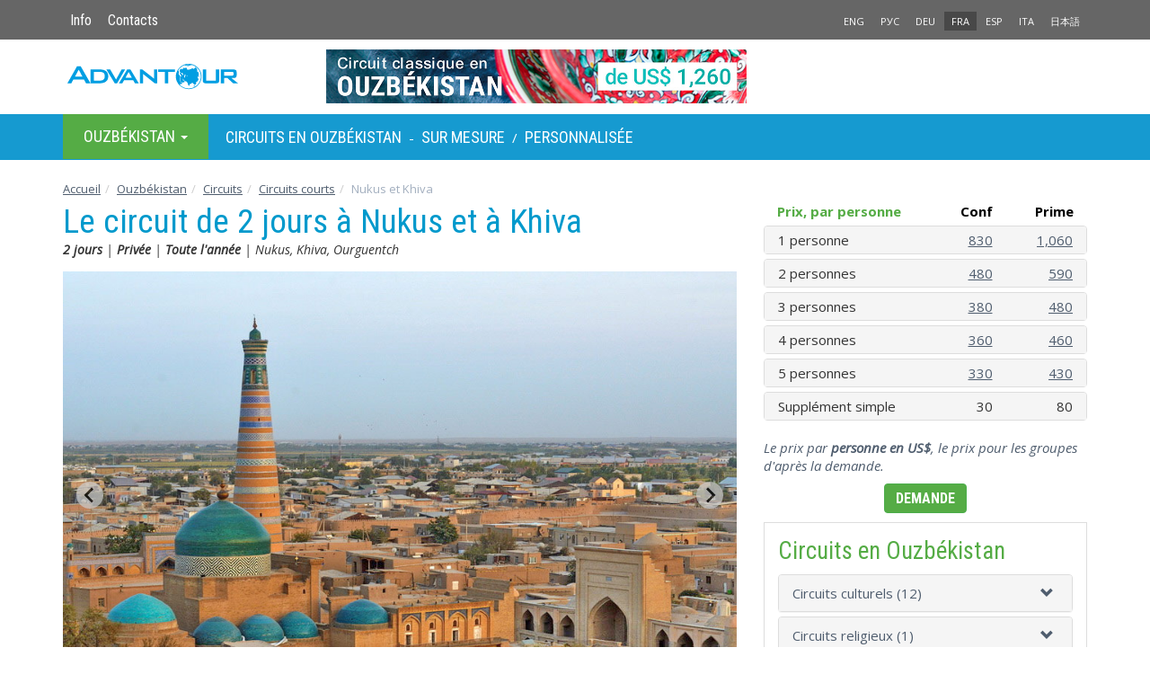

--- FILE ---
content_type: text/html; charset=utf-8
request_url: https://www.advantour.com/fr/ouzbekistan/circuits/nukus-circuit2.htm
body_size: 75320
content:
<!DOCTYPE html>
<html lang="fr">
  <head>
     
    <meta http-equiv="Content-Type" content="text/html; charset=utf-8">
    <title>Le circuit à Nukus et à Khiva: Le célèbre musée de l'Ouzbékistan - 2 jours</title>

    <meta name="description" content="C’est un circuit à 2 jours à Nukus et à Khiva. Vous visiterez le musée d’Art Savitsky à Nukus, la ville-musée intérieure Itchan-Kala à Khiva et des anciennes forteresses du Khoresme – Chilpyk-Kala et Toprak-Kala.">
    <meta name="keywords" content="Circuits en Ouzbékistan, musée Savitsky, vusée d’art Savytsky, Nukus, le Karakalpakstan, l’Ouzbékistan, des anciennes forteresses du Khoresme, Itchan-Kala, Kounya-Arc, description du circuit, réservation, opinions, hôtels à Nukus, circuit à Nukus, circuit à Khiva">
    <meta http-equiv="X-UA-Compatible" content="IE=edge">
    <meta name="viewport" content="width=device-width, initial-scale=1, user-scalable=no"> 
    <link rel='alternate' hreflang='x-default' href='https://www.advantour.com/uzbekistan/tours/nukus-tour2.htm' />
    <link rel='alternate' hreflang='en' href='https://www.advantour.com/uzbekistan/tours/nukus-tour2.htm' /><link rel='alternate' hreflang='ru' href='https://www.advantour.com/rus/uzbekistan/tours/nukus-tour2.htm' /><link rel='alternate' hreflang='de' href='https://www.advantour.com/de/usbekistan/reisen/nukus-reisen2.htm' /><link rel='alternate' hreflang='fr' href='https://www.advantour.com/fr/ouzbekistan/circuits/nukus-circuit2.htm' /><link rel='alternate' hreflang='es' href='https://www.advantour.com/es/uzbekistan/viajes/excursion-nukus2.htm' />        
    <link href="/css/bootstrap.min.css" rel="stylesheet">
    <link href="/css/custom.css" rel="stylesheet">
    <link href='/css/tours.css' rel='stylesheet'>    <link rel="canonical" href="https://www.advantour.com/fr/ouzbekistan/circuits/nukus-circuit2.htm" />

    <!--[if lt IE 9]>
      <script src="https://oss.maxcdn.com/html5shiv/3.7.2/html5shiv.min.js"></script>
      <script src="https://oss.maxcdn.com/respond/1.4.2/respond.min.js"></script>
    <![endif]-->
<!-- Google Tag Manager -->
<script>(function(w,d,s,l,i){w[l]=w[l]||[];w[l].push({'gtm.start':
new Date().getTime(),event:'gtm.js'});var f=d.getElementsByTagName(s)[0],
j=d.createElement(s),dl=l!='dataLayer'?'&l='+l:'';j.async=true;j.src=
'https://www.googletagmanager.com/gtm.js?id='+i+dl;f.parentNode.insertBefore(j,f);
})(window,document,'script','dataLayer','GTM-W2BMSRM');</script>
<!-- End Google Tag Manager -->


  </head>
  <body data-spy="scroll" data-target="#TourMenuSpy" data-offset="80">
<!-- Google Tag Manager (noscript) -->
<noscript><iframe src="https://www.googletagmanager.com/ns.html?id=GTM-W2BMSRM"
height="0" width="0" style="display:none;visibility:hidden"></iframe></noscript>
<!-- End Google Tag Manager (noscript) -->    <div class='top'>
        <div class="container">
            <div class='row'>
    <div class='col-xs-8'>
        <ul class='nav nav-pills top-menu'>            
            <li><a href="/fr/qui-sommes-nous.htm">Info</a></li>
            <li><a href="/fr/ouzbekistan/contacts.htm">Contacts</a></li>
        </ul>
    </div>
    <div class='col-xs-4 lang'>
        <ul class='nav nav-pills pull-right'>
                <li><a href='/uzbekistan/tours/nukus-tour2.htm' title='2-day Nukus and Khiva Tour'>ENG</a></li> 
                <li><a href='/rus/uzbekistan/tours/nukus-tour2.htm' title='2-дневный тур в Нукус и Хиву'>РУС</a></li><li><a href='/de/usbekistan/reisen/nukus-reisen2.htm' title='2-tägige Reise nach Nukus und Chiwa'>DEU</a></li><li class='active'><a href='/fr/ouzbekistan/circuits/nukus-circuit2.htm' title="Le circuit de 2 jours à Nukus et à Khiva">FRA</a></li><li><a href='/es/uzbekistan/viajes/excursion-nukus2.htm' title='Excursión a Nukus y Khiva de 2 días'>ESP</a></li><li><a href='/it/uzbekistan/viaggi.htm' title="Viaggi in Uzbekistan">ITA</a></li><li><a href='/jp/uzbekistan/tours.htm' title='ウズベキスタンツアー'>日本語</a></li></ul>    </div>
</div>
        </div>
    </div>

    <div class="container">
        <header>
            <div class='row'>
    <div class='col-xs-6 col-md-3'>
        <a href="/fr/" class='logo'><img src="/images/logo.svg" class='img-responsive' alt="Advantour"></a>
    </div>
    <div class='col-md-6'>
        <div class='slogan'><a rel='nofollow' href='/ads.php?id=147&db=uzbek&ln=fr' title="Circuit Classique en Ouzbékistan" ><img src='/img/uzbekistan/banners/circuit-classique-ouzbekistan-fr.jpg' border='0' width='468' alt="Circuit Classique en Ouzbékistan" class='img-responsive' style=''></a></div>
    </div>
    <div class='col-xs-6 col-md-3'>
        <style type='text/css'>
.glyphicon-envelope {position: absolute; right:5px; top:22px; color: #00adee;}
@media (max-width: 400px) {.glyphicon-envelope{top:17px;}}
@media (max-width: 320px) {.glyphicon-envelope{top:12px;}}
</style>         
    </div>
</div>           </header>
    </div>

    <!-- Top menu -->
    <div class='menu-line'>
        <div class="container">
            <nav class="navbar navbar-default menu"> 
    <div class="container-fluid">
    <div class="navbar-header">
      <button type="button" class="navbar-toggle collapsed" data-toggle="collapse" data-target="#navbar-collapse" aria-expanded="false">
        <span class="sr-only">Toggle navigation</span>
        <span class="icon-bar"></span>
        <span class="icon-bar"></span>
        <span class="icon-bar"></span>
      </button>
      <li class="dropdown visible-xs-block" id='menu-dest'>
            <a class="dropdown-toggle" data-toggle="dropdown" href="#" role="button" aria-haspopup="true" aria-expanded="false">
              Ouzbékistan <span class="caret"></span>
            </a>
            <ul class="dropdown-menu">
                <li><a href="/fr/routesoie/"><b>La Route de la Soie</b></a></li>
                <li><a href="/fr/central-asia/"><b>L`Asie Centrale</b></a></li>
                <li><a href="/fr/kirghizistan/">Kirghizistan</a></li>
                <li><a href="/fr/turkmenistan/">Turkménistan</a></li>
                <li><a href="/fr/ouzbekistan/">Ouzbékistan</a></li>
                <li><a href="/fr/russia/">Russie</a></li>
            </ul>
        </li>
    </div>
 
    <div class="collapse navbar-collapse" id="navbar-collapse"> 
    <ul class="nav navbar-nav">
        <li class="dropdown hovermenu hidden-xs" id='menu-dest'>
            <a class="dropdown-toggle parent" data-toggle="dropdown" href="/fr/ouzbekistan/" role="button" aria-haspopup="true" aria-expanded="false">
              Ouzbékistan <span class="caret"></span>
            </a>
            <ul class="dropdown-menu">
                <li><a href="/fr/routesoie/"><b>La Route de la Soie</b></a></li>
                <li><a href="/fr/central-asia/"><b>L`Asie Centrale</b></a></li>
                <li><a href="/fr/kirghizistan/">Kirghizistan</a></li>
                <li><a href="/fr/turkmenistan/">Turkménistan</a></li>
                <li><a href="/fr/ouzbekistan/">Ouzbékistan</a></li>
                <li><a href="/fr/russia/">Russie</a></li>
            </ul>
        </li>

        <!-- Top menu -->
        <div class="navbar-text" style="color: #fff;">
            <a href="/fr/ouzbekistan/circuits.htm" title="Circuits en Ouzbékistan">Circuits en Ouzbékistan</a> -
            <a href="/fr/ouzbekistan/circuits/sur-mesure.htm" title="Voyages sur mesure en Ouzbékistan">sur Mesure</a> /

            <a href="/fr/ouzbekistan/circuits/circuits-sur-mesure.htm" title="Circuits sur mesure en Ouzbékistan">Personnalisée</a>
        </div>
                            

    </ul>
    </div><!-- /.navbar-collapse -->
  </div><!-- /.container-fluid -->
</nav>          </div>
    </div>
    <div class="container" >
        <!-- Content and right block (banner) -->
        <div class="row">
            <ol class="breadcrumb">
<li><a href='/fr/' title='Accueil'>Accueil</a></li><li><a href='/fr/ouzbekistan/' title='Voyage en Ouzbékistan'>Ouzbékistan</a></li><li><a href='/fr/ouzbekistan/circuits.htm' title='Circuits en Ouzbékistan'>Circuits</a></li><li><a href='/fr/ouzbekistan/circuits/week-end.htm' title='Circuits courts en Ouzbékistan'>Circuits courts</a></li><li class='active'>Nukus et Khiva</li></ol>        
            <section class="col-md-8"> 
                 <article><h1>Le circuit de 2 jours à Nukus et à Khiva<span><b>2 jours</b> | <b>Privée</b> | <b>Toute l'année</b> | Nukus, Khiva, Ourguentch</span></h1></article><style type='text/css'>
.nav-tabs > li.active  > a {border-top:2px solid #8ccce7 !important;}
.nav-tabs > li > a {margin-right:0;}
ul.tour-pills,.tour-pills>li {border:1px solid #ededed;}
.tour-pills>li>a {font-family:'Roboto Condensed'; font-weight:bold; padding:10px 0; text-transform: uppercase;}
.tour-pills>li>a:hover {background:none;}
.tour-pills>li.active>a {color:#4f5d6e; background: none;}
.tour-pills>li+li {margin-left:0 !important;}
</style>
<link href='https://cdn.jsdelivr.net/npm/@splidejs/splide@4.1.4/dist/css/splide.min.css' rel='stylesheet'>
<script src='https://cdn.jsdelivr.net/npm/@splidejs/splide@4.1.4/dist/js/splide.min.js'></script>

    <style>
        #thumbnail-navigation {margin: 15px auto 0; }
        .splide__slide img {width: 100%; height: 100%; object-fit: cover; }
        #thumbnails .splide__slide {filter: brightness(40%); }
        #thumbnails .splide__slide.is-active {filter: brightness(100%); border: 3px solid #fff !important; }
        .splide-text {position: absolute; bottom: 10px; left: 12px; color: #fff; text-shadow: 1px 1px 4px #000,-1px -1px 4px #000,1px -1px 4px #000,-1px 1px 4px #000,0px 0px 15px #000;}
        .tour-price-from {font-size: 14px; position: absolute; z-index: 20; margin: 15px 0 0 10px; background: #fff; padding: 3px 18px; border-radius: 18px;}
    </style>
    
<div id="thumbnail-navigation" class="splide">
    
    <div class="splide__track">
        <ul class="splide__list">
          <li class='splide__slide'><img src='/img/uzbekistan/tours/nukus-tour2/khiva.jpg' alt='Khiva'><span class='splide-text'>Khiva</span></li><li class='splide__slide'><img src='/img/uzbekistan/tours/nukus-tour2-map-big.jpg' alt='Le circuit de 2 jours à Nukus et à Khiva Carte'><span class='splide-text'>Carte d’itinéraire</span></li><li class='splide__slide'><img src='/img/uzbekistan/tours/nukus-tour2/nukus-tour.jpg' alt='Nukus'><span class='splide-text'>Nukus</span></li><li class='splide__slide'><img src='/img/uzbekistan/tours/nukus-tour2/nukus-tour3.jpg' alt='Musée des arts Savitsky'><span class='splide-text'>Musée des arts Savitsky</span></li><li class='splide__slide'><img src='/img/uzbekistan/tours/nukus-tour2/nukus-tour4.jpg' alt='Musée des arts Savitsky'><span class='splide-text'>Musée des arts Savitsky</span></li><li class='splide__slide'><img src='/img/uzbekistan/tours/nukus-tour2/nukus-tour5.jpg' alt='Musée des arts Savitsky'><span class='splide-text'>Musée des arts Savitsky</span></li><li class='splide__slide'><img src='/img/uzbekistan/tours/nukus-tour2/nukus-tour6.jpg' alt='Toprak-kala'><span class='splide-text'>Toprak-kala</span></li><li class='splide__slide'><img src='/img/uzbekistan/tours/nukus-tour2/khiva2.jpg' alt='Khiva'><span class='splide-text'>Khiva</span></li><li class='splide__slide'><img src='/img/uzbekistan/tours/nukus-tour2/khiva3.jpg' alt='Khiva'><span class='splide-text'>Khiva</span></li>
        </ul>
    </div>
</div>
<div id="thumbnails" class="splide">
    <div class="splide__track">
        <ul class="splide__list">
          <li class='splide__slide'><img src='/img/uzbekistan/tours/nukus-tour2/mini/khiva_sm.jpg' alt='Khiva'></li><li class='splide__slide'><img src='/img/uzbekistan/tours/nukus-tour2-map.jpg' alt='Le circuit de 2 jours à Nukus et à Khiva Carte'></li><li class='splide__slide'><img src='/img/uzbekistan/tours/nukus-tour2/mini/nukus-tour_sm.jpg' alt='Nukus'></li><li class='splide__slide'><img src='/img/uzbekistan/tours/nukus-tour2/mini/nukus-tour3_sm.jpg' alt='Musée des arts Savitsky'></li><li class='splide__slide'><img src='/img/uzbekistan/tours/nukus-tour2/mini/nukus-tour4_sm.jpg' alt='Musée des arts Savitsky'></li><li class='splide__slide'><img src='/img/uzbekistan/tours/nukus-tour2/mini/nukus-tour5_sm.jpg' alt='Musée des arts Savitsky'></li><li class='splide__slide'><img src='/img/uzbekistan/tours/nukus-tour2/mini/nukus-tour6_sm.jpg' alt='Toprak-kala'></li><li class='splide__slide'><img src='/img/uzbekistan/tours/nukus-tour2/mini/khiva2_sm.jpg' alt='Khiva'></li><li class='splide__slide'><img src='/img/uzbekistan/tours/nukus-tour2/mini/khiva3_sm.jpg' alt='Khiva'></li>
        </ul>
    </div>
</div>
<script>
    document.addEventListener( 'DOMContentLoaded', function () {
        var main = new Splide( '#thumbnail-navigation', {
            heightRatio : 0.666,
            type      : 'fade',
            rewind    : true,
            pagination: false,
        } );

        var thumbnails = new Splide( '#thumbnails', {
            fixedWidth  : 115,
            fixedHeight  : 86,
            rewind      : true,
            pagination  : false,
            isNavigation: true,
            speed: 100,
            arrows    : false,

        } );

        main.sync( thumbnails );
        main.mount();
        thumbnails.mount();
    } );
</script>
<style>
    body {position: relative;}
    .affix {top:-10px; width:750px; z-index: 10;}
    .affix #TourMenuSpy {background :#fff; border: none !important; box-shadow: 0px 1px 6px 0px rgba(0,0,0,0.1);}
    .affix + .container-menu {padding-top: 55px;}

    .tour-menu .navbar {padding:0; margin-top:10px;}
    .tour-menu .navbar-default {background:#fff; border:0; border-bottom:1px solid #ddd; border-radius:0;}
    .tour-menu .navbar-default .navbar-nav > li.active > a {background:none; color:#3ec6ff; border-bottom:3px solid #3ec6ff;}
    .tour-menu .navbar-default .navbar-nav > li > a {border-bottom:3px solid #fff;}
    .tour-menu .navbar-default .navbar-nav > li > a:hover {border-bottom:3px solid #ddd;}
    .tour-menu .nav > li > a {font-weight:600; font-size: 16px; line-height: inherit; border:0; color:#484b5f; }
    .tour-request-tab {background: #55ac45; color: #fff !important; border-radius: 6px; }
    .tour-request-tab:hover {color: #333 !important; border-bottom: none !important;}
    .tour-menu .navbar-default .navbar-nav > li.active > a.tour-request-tab {background:#3ec6ff; color:#fff;}

    #accortourday {padding-top: 102px; margin-top: -102px; }
    #prices, #reviews, #request {padding-top: 50px; margin-top: -50px; }

    @media screen and (max-width: 768px) {
        .affix {top:75px; z-index: 10; width: 100%; overflow-x: auto;}
        .tour-menu {margin:0 -10px;}
        .tour-menu .navbar-nav {display: inline-flex; width: 100%; overflow-x: auto; margin:0;}
        .tour-menu .nav > li > a {padding:12px;}
        #accortourday {padding-top: 190px; margin-top: -190px; }
        #prices, #reviews, #request {padding-top: 130px; margin-top: -130px; }
    }
</style>

        <div class='tour-menu' data-spy='affix' data-offset-top='900' style='margin-bottom: 15px;'>
            <nav class='navbar navbar-default' id='TourMenuSpy'>                          
                  <ul class='nav navbar-nav'>  
                    <li class='active'><a href='#accortourday'>Itinéraire</a></li>
                    <li><a href='#prices'>Prix</a></li>
                    <li><a href='#request'>Demande</a></li>
                    <li><a href='#reviews'>Opinions</a></li>               
                  </ul>
            </nav>
        </div>
        <article class='text'><style type='text/css'>
        .under {text-decoration: underline;}
        .under:hover {text-decoration: none;}
        .tourdays {font-weight: bold; color:#09c;}
        .tab-content ul {margin:15px 0 15px -25px;}
        div.glyphicon-chevron-down {margin-right:-10px;}
        div.panel-heading:after {content:''; display:block; clear:both;}
        </style><div class="readmore clearfix">
<p><em>Le circuit culturel &agrave; 2 jours &agrave; Nukus, la capitale de la R&eacute;publique autonome Karakalpakstan compos&eacute; de l&rsquo;Ouzb&eacute;kistan. La ville se trouve dans une r&eacute;gion &eacute;loign&eacute;e et d&eacute;serte. C&rsquo;est notamment ici, loin du centre, se trouve le mus&eacute;e Savitsky qui garde la collection de l&rsquo;avant-garde russe, l&rsquo;une des plus grandes collections de beaux arts du peuple de l&rsquo;Asie Centrale. Vous verrez non seulement des tableaux uniques des avant-gardistes sovi&eacute;tiques comme A. Volkov, Usto Moumin, A. Serov, U. Tansikba&eacute;v, mais aussi vous prendrez connaissance de l&rsquo;histoire des destins tragiques des peintres. Outre l&rsquo;avant-garde sovi&eacute;tique au mus&eacute;e se trouve la collection des arts appliqu&eacute;s des Karakalpaks et du peuple de l&rsquo;Asie Centrale. Outre cela vous visiterez des ruines des forteresses de l&rsquo;Ancien Khoresme et la ville-mus&eacute;e Itchan-Kala, entr&eacute;e &agrave; l&rsquo;h&eacute;ritage Mondiale UNESCO.</em></p>
</div>
<p><strong>Le circuit est possible chaque jour sauf lundi &agrave; cause du jour de repos au mus&eacute;e d'Etat d'art Igor Savitsky.</strong></p>
<div class="row">
<div class="col-xs-5 col-sm-8">
<h3>Programme du circuit:</h3>
</div>
<div class="col-xs-7 col-sm-4 text-right" style="padding-top:18px;"><a href="#" class="under" onclick='return expandAll(this);'>Montrer Tout</a> &nbsp;&nbsp;<a href="#" class="under" onclick='return collapseAll(this);'>Cacher Tout</a></div>
</div>
<div id="accortourday" class="panel-group">
<div class="panel panel-default">
<div class="panel-heading"><span class="tourdays">Jour 1</span>: Tachkent &ndash; Nukus &ndash; Khiva <a class="pull-right" href="#tourday1" data-parent="#accortourday" data-toggle="coltourdays" onclick='return coltourdays(this);'>
<div class="glyphicon glyphicon-chevron-down">&nbsp;</div>
</a></div>
<div class="panel-collapse collapse" id="tourday1">
<div class="panel-body">Transfert &agrave; l&rsquo;a&eacute;roport.&nbsp;L&rsquo;envol matinal pour Nukus* (1255 km, 2h45). Arriv&eacute;e &agrave; Nukus et la visite du mus&eacute;e d&rsquo;Etat des Arts Savitsky** o&ugrave; vous prenez connaissance de la collection de l&rsquo;avant-garde russe, l&rsquo;une des plus grandes collections de beaux arts du peuple de l&rsquo;Asie Centrale. Excursion en voiture au centre de Nukus o&ugrave; se trouvent le monument au po&egrave;te Karakalpak Berdakhe, la mairie de Nukus et le th&eacute;&acirc;tre de drame. Dans la deuxi&egrave;me moiti&eacute;e de la journ&eacute;e le voyage en voiture &agrave; <a href="/fr/ouzbekistan/khiva.htm">Khiva</a>  (200 km., 4-5 h.). En route on visite des monuments arch&eacute;ologiques de l&rsquo;Ancien Khoresme : dakhma zoroastrien Chilpyk-Kala, forteresse Toprak-Kala. Arriv&eacute;e &agrave; Khiva, installation &agrave; l&rsquo;h&ocirc;tel. Nuit &agrave; l&rsquo;h&ocirc;tel.
<p><span style="color: rgb(225, 75, 75);"><em>* Le prix ne comprend pas le service du guide-accompagnateur pendant l&rsquo;excursion &agrave; Nukus et s'effectue d'apr&egrave;s la demande.<br />
** En raison de travaux de r&eacute;novation au mus&eacute;e Savitsky, certaines expositions d'arch&eacute;ologie et d'arts appliqu&eacute;s restent ferm&eacute;es pour une dur&eacute;e ind&eacute;termin&eacute;e.</em></span></p>
</div>
</div>
</div>
<div class="panel panel-default">
<div class="panel-heading"><span class="tourdays">Jour 2</span>: Khiva &ndash; Ourguentch &ndash; Tachkent <a class="pull-right" href="#tourday2" data-parent="#accortourday" data-toggle="coltourdays" onclick='return coltourdays(this);'>
<div class="glyphicon glyphicon-chevron-down">&nbsp;</div>
</a></div>
<div class="panel-collapse collapse" id="tourday2">
<div class="panel-body">Check-out &agrave; midi. Visite de la forteresse <a href="/fr/ouzbekistan/khiva/itchan-kala.htm">Itchan Kala</a>, class&eacute;e au patrimoine mondial de l'Unesco, comprenant 16 &laquo;m&eacute;dersas&raquo;. A Itchan Kala visite de <a href="/fr/ouzbekistan/khiva/kunya-ark.htm">Kounya Arc</a>, du mausol&eacute;e Allaouddinkhan, m&eacute;dersa de Moukhammad Amin khan (XVIIIs), de la mosqu&eacute;e Ak-Masjid, m&eacute;dersa Khodja Berdi-Biy, Chirgazikhan (XVIIIs), du mosqu&eacute;e Djuma (XVIIIs), medersa Allakoullikhan, du palais Tachkhaouli, du <a href="/fr/ouzbekistan/khiva/pakhlavan-makhmud.htm">mausol&eacute;e Pakhlavan Makhmoud</a> du <a href="/fr/ouzbekistan/khiva/islam-khodja-minaret.htm">minoret Islam khodja</a>. Apr&egrave;s le d&eacute;jeuner le temps libre. Le soir transfert &agrave; l&rsquo;a&eacute;roport d&rsquo;Ourguentch (30 min) et envol pour Tachkent. A l&rsquo;arriv&eacute;e transfert &agrave; l&rsquo;h&ocirc;tel. Fin du circuit &agrave; Nukus et &agrave; Khiva.<br />
<em>La dur&eacute;e de l&rsquo;excursion: 5h</em></div>
</div>
</div>
</div>
<h3>Le prix comprend:</h3>
<ul>
    <li>Service du transport: 1-3 personnes en voiture l&eacute;g&egrave;re du type &ldquo;sedan&rdquo;; 4-8 personnes en voiture du type &ldquo;van&rdquo;; ;</li>
    <li>Logement avec petit-d&eacute;jeuner : chambre double/&agrave; deux lits standard pour l'option&nbsp;Confort, et chambres sup&eacute;rieures pour l'option Premium ;</li>
    <li>Ticket d&rsquo;entr&eacute;e au mus&eacute;e;</li>
    <li>Excursion &agrave; Khiva avec le guide francophone;</li>
    <li>Tickets d&rsquo;entr&eacute;e aux monuments mentionn&eacute;s au programme.</li>
</ul>
<h3>Le prix ne comprend pas:</h3>
<ul>
    <li>Accompagnement du&nbsp;<a href="/fr/ouzbekistan/faq.htm#3">tour-leader</a>&nbsp;pendant tout le circuit;</li>
    <li>Billets d&rsquo;avion sur les vols Tachkent-Nukus et Ourguentch-Tachkent;</li>
    <li>Pension compl&egrave;te (d&eacute;jeuners et soupers);</li>
    <li>Service compl&eacute;mentaire &agrave; l'h&ocirc;tel;</li>
    <li>Les pourboires ne sont pas inclus, mais seraient appr&eacute;ci&eacute;s;</li>
    <li>Assurance touristique.</li>
</ul><div id="prices" class='padtop60'>
    <h3>Prix<small> par personne</small></h3>
</div>
<style>
            .price_tr > div:nth-child(2)::after {background: none;}
            </style>
            <div class='tab-content'><div role='tabpanel' class='tab-pane active' id='2026'>
                    <div class='price_table clearfix'>
                        <div>&nbsp;</div>
                        <div></div>
                        <div class='text-center'></div>
                        <div class='text-center'>Confort</div>
                        <div class='text-center'>Prime</div>
                        <div></div>
                    </div>
                    <div class='panel-group'>            
                <div class='price_table clearfix price_tr'>
                    <div style='white-space: nowrap;'>1 personne</div>
                    <div ></div>
                <div class='text-center'> <b>830</b></div><div class='text-center'> <b>1,060</b></div><div></div><div class='pull-right'><a href='#request' >Demande</a></div>
            </div>            
                <div class='price_table clearfix price_tr'>
                    <div style='white-space: nowrap;'>2 personnes</div>
                    <div ></div>
                <div class='text-center'> <b>480</b></div><div class='text-center'> <b>590</b></div><div></div><div class='pull-right'><a href='#request' >Demande</a></div>
            </div>            
                <div class='price_table clearfix price_tr'>
                    <div style='white-space: nowrap;'>3 personnes</div>
                    <div ></div>
                <div class='text-center'> <b>380</b></div><div class='text-center'> <b>480</b></div><div></div><div class='pull-right'><a href='#request' >Demande</a></div>
            </div>            
                <div class='price_table clearfix price_tr'>
                    <div style='white-space: nowrap;'>4 personnes</div>
                    <div ></div>
                <div class='text-center'> <b>360</b></div><div class='text-center'> <b>460</b></div><div></div><div class='pull-right'><a href='#request' >Demande</a></div>
            </div>            
                <div class='price_table clearfix price_tr'>
                    <div style='white-space: nowrap;'>5 personnes</div>
                    <div ></div>
                <div class='text-center'> <b>330</b></div><div class='text-center'> <b>430</b></div><div></div><div class='pull-right'><a href='#request' >Demande</a></div>
            </div>            
                <div class='price_table clearfix price_tr'>
                    <div style='white-space: nowrap;'>Supplément simple</div>
                    <div ></div>
                <div class='text-center'> <b>30</b></div><div class='text-center'> <b>80</b></div><div></div><div class='pull-right'></div>
            </div></div></div></div><div style='margin-top:-10px; font-style:italic;'>Le prix par personne en <b>US$</b>, le prix pour les groupes d'après la demande.</div><br><style>
    .glyphicon-chevron-down {transition: transform 0.5s ease;}
    .transform {transform: rotate(180deg);}
    @media screen and (max-width: 768px) {
        .transform {transform: rotate(45deg);}
    }
</style>
<script type='text/javascript'>
    function ButtonRotate(s){
        var objectID=$(s).attr('href');
        if($(objectID).hasClass('in')) $(objectID).collapse('hide');
        else $(objectID).collapse('show');
        $(s).find('span.glyphicon.glyphicon-chevron-down').toggleClass('transform');
        return false;
    }
</script>

    <div id='accommodation' class='padtop60'>
        <h3>Logement</h3>
    </div>
    <div id='accortourdate' class='panel-group'>
            <div class='panel panel-default'>
                <div class='panel-heading'>
                    <div style='float:left;'>
                        <b>Khiva</b> - 1 nuit
                    </div>
                    <a class='pull-right' href='#touraccom129' data-parent='#accortouraccom' data-toggle='coltouraccom' onclick='return ButtonRotate(this);'>
                    <span class='glyphicon glyphicon-chevron-down transform'></span></a>
                </div>
                <div class='panel-collapse collapse in' id='touraccom129'>
                    <div class='panel-body'>
                        <b>Confort</b>:<br><a href="/fr/ouzbekistan/hotels/khiva/zarafshon-boutique.htm">Zarafshan Boutique</a> / <a href="/fr/ouzbekistan/hotels/khiva/asia-khiva.htm">Asia Khiva</a> / <a href="/fr/ouzbekistan/hotels/khiva/erkin-palace.htm">Erkin Palace</a> / Minor Boutique / <a href="/fr/ouzbekistan/hotels/khiva/bankir.htm">Bankir</a> / <a href="/fr/ouzbekistan/hotels/khiva/muso-tora.htm">Muso Tura</a> / <a href="/fr/ouzbekistan/hotels/khiva/orient-star.htm">Orient Star</a><br><b>Prime</b>:<br><a href="/fr/ouzbekistan/hotels/khiva/farovon.htm">Farovon</a><br>
                    </div>
                </div>
            </div>
            </div>
        <div id='request' class='padtop60'>            
            <h3>Demande de tournée</h3>
        </div>
<form action="#request" method="post" name="transfer" class="form-horizontal" id='form-tour' onsubmit='return checkfill();'>
<div class='row'>
    <div class='col-xs-12' style="font-size: 17px; color: #55ac45;">Vos détails</div>
    <div class='col-xs-12' style="margin-bottom: 10px;">
        <small>Nous utilisons ces informations uniquement dans le but de correspondre concernant votre voyage.</small>
    </div>
        <div class="col-sm-4">
            <div class='row'>
                <div class='col-xs-4 col-sm-5'>
                    <select name="Title" class="form-control">
                        <option value="M.">M.</option>
                        <option value="Mme">Mme</option>
                        <option value="Mlle">Mlle</option>
                        <option value="Dr">Dr</option>
                    </select>
                </div>
                <div class='col-xs-8 col-sm-7'>
                    <input name="name" id="name" class="name" size="20">
                    <input name="Nm" id="inputName" class="form-control" placeholder="Prénom" required>
                </div>
            </div>
        </div>
        <div class="col-sm-4">
            <input name="Surname" id="Surname" class="form-control" placeholder="Nom de famille" required>
        </div>
        <div class="col-sm-4">
            <input name="Citizenship" id="inputCitizenship" class="form-control" placeholder="Citoyenneté" required> 
        </div>
        <div class="col-sm-4">
            <input name="mail" id="mail" class="name" size="20">
            <input name="Email" type="email" id="inputEmail" class="form-control" placeholder="E-mail" required>
        </div>
        <div class="col-sm-4">
            <input name="Phone" type="tel" id="inputPhone" class="form-control" placeholder="Téléphone (+code)" required>
        </div>
                <div class="col-sm-4">
            <input name="Arriving_From" id="Arriving_From" class="form-control" placeholder="Arrivant de" required> 
        </div>
        </div>
<div class='row'>
    <div class='col-xs-12' style="font-size: 17px; color: #55ac45; margin-bottom: 10px;">Votre demande</div>
    <input type="hidden" name="Tour" id="inputTour" value="Le circuit de 2 jours à Nukus et à Khiva">
        <div class="col-sm-4">
            <input name="from" type="text" id="from" class="form-control" placeholder="Le début"  required>
        </div>
                <div class="col-sm-4">
            <input name="to" type="text" id="to" class="form-control" placeholder="La fin"  required>
        </div>
        <div class="col-sm-4">
            <select name="Accommodation" id="Accommodation" class="form-control">
            <option selected disabled>Type d'hébergement</option>
                <option>Confort</option><option>Prime</option>                <option>Toutes les options</option>
            </select>
        </div>
                        <div class="col-sm-4">       
            <select name="Travelers_Number" id="Travelers_Number" class="form-control">  
            <option selected disabled>Nombre de voyageurs</option>                            
               <option >1</option><option >2</option><option >3</option><option >4</option><option >5</option><option >6</option><option >7</option><option >8</option><option >9</option><option >10</option><option >11</option><option >12</option><option >13</option><option >14</option><option >15</option><option >16</option>            </select>         
        </div>
        <div class="col-sm-8">
            <textarea name="Comments" rows="4" wrap="VIRTUAL" class="form-control" placeholder="Commentaires et informations complémentaires"></textarea>
        </div>
</div>
<div class='row'>        
        <div class="text-center">
            <input name="price" id="tour_price" type="hidden" value="0">
            <input name="fill" type="hidden" value="2026-01-21 03:29:48">
            <input name="gacid" id="gacid" type="hidden" >
            <input name="ymcid" id="ymcid" type="hidden" >
            <input name="referrer" id="referrer" type="hidden">
            <input name="utm_source" id="utm_source" type="hidden">
            <input name="utm_medium" id="utm_medium" type="hidden">
            <input name="utm_campaign" id="utm_campaign" type="hidden">
            <input name="utm_term" id="utm_term" type="hidden">
            <input name="utm_content" id="utm_content" type="hidden">
            <input name="request_type" id="request_type" type="hidden" value="private">
            <input name="private-tour-submit" type="submit" id="Submit" value="Envoyer" class="btn btn-success">
        </div>
    </div>
</form>
    <script type='text/javascript'>
        function checkfill() {
            $("#gacid").val(window.gaGlobal.vid);
            ym(30700938, 'getClientID', function(clientID) {
                $("#ymcid").val(clientID);
            });
            $("#referrer").val(document.referrer);

            const getParam = (param) => {
                const urlParams = new URL(window.location.toString()).searchParams
                return urlParams.get(param) || ''
            }
            const utmSource = getParam('utm_source');
            const utmMedium = getParam('utm_medium');
            const utmCampaign = getParam('utm_campaign');
            const utmTerm = getParam('utm_term');
            const utmContent = getParam('utm_content');
            $("#utm_source").val(utmSource);
            $("#utm_medium").val(utmMedium);
            $("#utm_campaign").val(utmCampaign);
            $("#utm_term").val(utmTerm);
            $("#utm_content").val(utmContent);
        }
    </script>
<p>* <b>les Guides dans les villes</b> - les guides locaux spécialisés et organisant des tours dans une ville.<br />
** <b>Un leader du voyage</b> - le guide qui vous accompagnera dès le début jusq'à la fin du voyage et resoudre/aider les questions d'organisation. </p>
<br>
<div class='pull-right' style='margin-top: 15px;'><a href='' onclick='showreviewform(); return false;'>Ajouter</a></div><div id="reviews" class='padtop60'>
    <h3>Le circuit de 2 jours à Nukus et à Khiva avis</h3>
</div>
<div style='display: none;' id='tour-review-form'>
    <form action="" method="post" name="sub_com">
        <div class='row'>
            <h4 class='col-xs-12'>Ecrire l'opinion sur le circuit</h4>
            <div class="col-sm-4">
                <select name="rating" id="rating" class="form-control" required>
                    <option selected disabled>Une appréciation</option>
                    <option value="5">Excellent</option>
                    <option value="4">Très bien</option>
                    <option value="3">Bien</option>
                    <option value="2">Mal</option>
                    <option value="1">Très Mal</option>
                </select>
            </div>
            <div class="col-sm-4">
                <input name="name" id="name" class="name" size="20">
                <input name="author" id="inputName" class="form-control" placeholder="Nom" required>
            </div>
            <div class="col-sm-4">
                <input name="mail" id="mail" class="name" size="20">
                <input name="email" type="email" id="inputEmail" class="form-control" placeholder="E-mail" required>
            </div>
            <div class="col-sm-4">
                <select name="trip_date" id="trip_date" class="form-control" required>
                    <option selected disabled>Quand avez-vous visitez?</option>
                    <option value='2026-01-01'>Janvier 2026</option><option value='2025-12-01'>Décembre 2025</option><option value='2025-11-01'>Novembre 2025</option><option value='2025-10-01'>Octobre 2025</option><option value='2025-09-01'>Septembre 2025</option><option value='2025-08-01'>Août 2025</option><option value='2025-07-01'>Juillet 2025</option><option value='2025-06-01'>Juin 2025</option><option value='2025-05-01'>Mai 2025</option><option value='2025-04-01'>Avril 2025</option><option value='2025-03-01'>Mars 2025</option><option value='2025-02-01'>Février 2025</option>                </select>
            </div>
            <div class="col-xs-12 col-sm-8">
                <textarea name="text" rows="4" wrap="VIRTUAL" class="form-control" placeholder="Commentaire"></textarea>
            </div>
        </div>
        <div class='row'>
            <div class="text-center">
                <input name="tour_id" type="hidden" value="135">
                <input name="sub_com" type="submit" id="Submit" value="Envoyer" class="btn btn-success">
            </div>
        </div>
    </form>
    <br>
</div>

<div class='panel panel-default'><div class='panel-body'>Aucun commentaire de tournée.</div></div><script type='text/javascript'>
    function showreviewform(){
        $("#tour-review-form").slideToggle();
    }
    function ShowMoreReviews(){
        $("#more-reviews").show(300);
        $("#show-review-but").hide();
    }
</script>
</article><script type='text/javascript'> 
    function coltourdays(s){                
    var objectID=$(s).attr('href');                
    if($(objectID).hasClass('in')) $(objectID).collapse('hide');
    else $(objectID).collapse('show');
    return false;    
    }  
    function expandAll(s){                        
        $('a[data-toggle="coltourdays"]').each(function(){
            var objectID=$(this).attr('href');
            if($(objectID).hasClass('in')===false)
            {
                 $(objectID).collapse('show');
            }
        });
        return false;
    }    
    function collapseAll(s){                        
        $('a[data-toggle="coltourdays"]').each(function(){
            var objectID=$(this).attr('href');
            $(objectID).collapse('hide');
        });
        return false;
    }                    
</script><style type='text/css'>
div.tour-list > a > img {width: 25%; margin-top:5px; margin-right:20px;} 
div.tour-list > div > p {margin:7px;}
@media (max-width: 500px) {
.tour-list > a > img {width:35% !important; margin-top:10px;}
.tour-list > div > table {width:100%;}
}
</style><div class='row'><div class="clearfix"></div>
                         </section>
            
            <aside class="col-md-4">
                <div class=''>
                    <div class='tab-content'><div role='tabpanel' class='tab-pane active' id='2026'><div style='color: #55ac45; padding: 6px 0 6px 15px; font-weight: bold;' class='col-xs-6'>Prix, par personne</div>
                <div class='col-xs-3 classes'>Conf</div><div class='col-xs-3 classes'>Prime</div>
                <div class='clearfix'></div><div class='panel-group'><div class='panel panel-default simp_p'>
                <div class='panel-heading tourleft clearfix'>
                <div class='col-xs-6'>1 personne</div>
                <div class='col-xs-3 text-right' style='padding-left: 0;'><a href='/fr/ouzbekistan/circuits/nukus-circuit2.htm#request'>830</a></div><div class='col-xs-3 text-right' style='padding-left: 0;'><a href='/fr/ouzbekistan/circuits/nukus-circuit2.htm#request'>1,060</a></div></div>
        </div><div class='panel panel-default simp_p'>
                <div class='panel-heading tourleft clearfix'>
                <div class='col-xs-6'>2 personnes</div>
                <div class='col-xs-3 text-right' style='padding-left: 0;'><a href='/fr/ouzbekistan/circuits/nukus-circuit2.htm#request'>480</a></div><div class='col-xs-3 text-right' style='padding-left: 0;'><a href='/fr/ouzbekistan/circuits/nukus-circuit2.htm#request'>590</a></div></div>
        </div><div class='panel panel-default simp_p'>
                <div class='panel-heading tourleft clearfix'>
                <div class='col-xs-6'>3 personnes</div>
                <div class='col-xs-3 text-right' style='padding-left: 0;'><a href='/fr/ouzbekistan/circuits/nukus-circuit2.htm#request'>380</a></div><div class='col-xs-3 text-right' style='padding-left: 0;'><a href='/fr/ouzbekistan/circuits/nukus-circuit2.htm#request'>480</a></div></div>
        </div><div class='panel panel-default simp_p'>
                <div class='panel-heading tourleft clearfix'>
                <div class='col-xs-6'>4 personnes</div>
                <div class='col-xs-3 text-right' style='padding-left: 0;'><a href='/fr/ouzbekistan/circuits/nukus-circuit2.htm#request'>360</a></div><div class='col-xs-3 text-right' style='padding-left: 0;'><a href='/fr/ouzbekistan/circuits/nukus-circuit2.htm#request'>460</a></div></div>
        </div><div class='panel panel-default simp_p'>
                <div class='panel-heading tourleft clearfix'>
                <div class='col-xs-6'>5 personnes</div>
                <div class='col-xs-3 text-right' style='padding-left: 0;'><a href='/fr/ouzbekistan/circuits/nukus-circuit2.htm#request'>330</a></div><div class='col-xs-3 text-right' style='padding-left: 0;'><a href='/fr/ouzbekistan/circuits/nukus-circuit2.htm#request'>430</a></div></div>
        </div><div class='panel panel-default simp_p'>
                <div class='panel-heading tourleft clearfix'>
                <div class='col-xs-6'>Supplément simple</div>
                <div class='col-xs-3 text-right' style='padding-left: 0;'>30</div><div class='col-xs-3 text-right' style='padding-left: 0;'>80</div></div>
        </div></div></div></div><div style='font-style:italic;'>Le prix par <b>personne en US$</b>, le prix pour les groupes d'après la demande.</div>
            
            <div class='text-center'><a href='/fr/ouzbekistan/circuits/nukus-circuit2.htm#request' class='btn btn-success' style='font:bold 16px "Roboto Condensed"; text-transform:uppercase; margin:10px 0;'>Demande</a></div><div class='col-sm-6 col-md-12 border'>
    <h2>Circuits en Ouzbékistan</h2>
    <div class="panel-group" id="accordion" role="tablist" aria-multiselectable="true">

    <div class='panel panel-default'>
    <div class='panel-heading' role='tab' id='heading2'>
        <a href='/fr/ouzbekistan/circuits/culturelles.htm' title='Circuits culturels en Ouzbékistan'>Circuits culturels (12)</a>
        <a class='pull-right tour-arrow' role='button' data-toggle='collapse' data-parent='#accordion' href='#collapse2' aria-expanded='true' aria-controls='collapse2'><span class='glyphicon glyphicon-chevron-down'></span></a>        
    </div>
    <div id='collapse2' class='panel-collapse collapse' role='tabpanel' aria-labelledby='heading2'>
      <ul class='list-group'>
      <li class='list-group-item'><a href='/fr/ouzbekistan/circuits/ouzbekistan-tour-2.htm' title='Circuit classique en Ouzbékistan de 8 jours (8 jours)'>Circuit classique en Ouzbékistan (Ouz-2)</a> (8 jours)</li><li class='list-group-item'><a href='/fr/ouzbekistan/circuits/ouzbekistan-tour-10.htm' title='Circuit en Ouzbékistan de Tachkent à Samarkand de 8 jours (8 jours)'>Circuit en Ouzbékistan de Tachkent à Samarkand</a> (8 jours)</li><li class='list-group-item'><a href='/fr/ouzbekistan/circuits/ouzbekistan-tour-11.htm' title='Circuit classique en Ouzbékistan (inversé) de 8 jours (8 jours)'>Circuit classique en Ouzbékistan (inversé)</a> (8 jours)</li><li class='list-group-item'><a href='/fr/ouzbekistan/circuits/ouzbekistan-tour-1.htm' title='Circuit en Ouzbékistan de 4 jours: Boukhara et Samarkand (4 jours)'>Boukhara et Samarkand (Ouz-1)</a> (4 jours)</li><li class='list-group-item'><a href='/fr/ouzbekistan/circuits/ouzbekistan-tour-5.htm' title='Bienvenu en Ouzbékistan, 6 jours (6 jours)'>Bienvenu en Ouzbékistan (Ouz-5)</a> (6 jours)</li><li class='list-group-item'><a href='/fr/ouzbekistan/circuits/ouzbekistan-tour-3.htm' title='Monde de fantaisies de l’Orient, 10 jours (10 jours)'>Monde de fantaisies de l’Orient (Ouz-3)</a> (10 jours)</li><li class='list-group-item'><a href='/fr/ouzbekistan/circuits/ouzbekistan-tour-6.htm' title='Villes Anciennes Étonnantes, 10 jours (10 jours)'>Villes Anciennes Étonnantes (Ouz-6)</a> (10 jours)</li><li class='list-group-item'><a href='/fr/ouzbekistan/circuits/ouzbekistan-tour-7.htm' title='Route de la Soie de Fergana à Khiva, 10 jours (10 jours)'>De Fergana à Khiva (Ouz-7)</a> (10 jours)</li><li class='list-group-item'><a href='/fr/ouzbekistan/circuits/ouzbekistan-tour-4.htm' title='Oasis de l’Orient du Moyen Age, 12 jours (12 jours)'>Oasis de l’Orient du Moyen Age (Ouz-4)</a> (12 jours)</li><li class='list-group-item'><a href='/fr/ouzbekistan/circuits/ouzbekistan-tour-8.htm' title='Circuit de quinze jours en Ouzbékistan de 15 jours (15 jours)'>Circuit de quinze jours en Ouzbékistan (Ouz-8)</a> (15 jours)</li></ul>
    </div>
  </div>
    <div class='panel panel-default'>
    <div class='panel-heading' role='tab' id='heading3'>
        <a href='/fr/ouzbekistan/circuits/religion.htm' title='Les circuits religieux en Ouzbékistan'>Circuits religieux (1)</a>
        <a class='pull-right tour-arrow' role='button' data-toggle='collapse' data-parent='#accordion' href='#collapse3' aria-expanded='true' aria-controls='collapse3'><span class='glyphicon glyphicon-chevron-down'></span></a>        
    </div>
    <div id='collapse3' class='panel-collapse collapse' role='tabpanel' aria-labelledby='heading3'>
      <ul class='list-group'>
      <li class='list-group-item'><a href='/fr/ouzbekistan/circuits/zoroastrian-buddhist-circuit.htm' title='Circuit de 12 jours sur le zoroastrisme et le bouddhisme de l’Ouzbékistan (12 jours)'>L’héritage Zoroastrien et Bouddhique</a> (12 jours)</li></ul>
    </div>
  </div>
    <div class='panel panel-default'>
    <div class='panel-heading' role='tab' id='heading5'>
        <a href='/fr/ouzbekistan/circuits/montagne.htm' title='Les circuits des montagnes en Ouzbékistan'>Circuits montagneux (3)</a>
        <a class='pull-right tour-arrow' role='button' data-toggle='collapse' data-parent='#accordion' href='#collapse5' aria-expanded='true' aria-controls='collapse5'><span class='glyphicon glyphicon-chevron-down'></span></a>        
    </div>
    <div id='collapse5' class='panel-collapse collapse' role='tabpanel' aria-labelledby='heading5'>
      <ul class='list-group'>
      <li class='list-group-item'><a href='/fr/ouzbekistan/circuits/extention-chimgan-beldersay-m1.htm' title='Défilés de montagnes de Goulkam. Le circuit d’un jour (1 jour)'>Défilés de montagnes de Goulkam</a> (1 jour)</li><li class='list-group-item'><a href='/fr/ouzbekistan/circuits/yangiabad-circuit.htm' title='Visite de Yanguiabade de 2 jours (2 jours)'>Visite de Yanguiabade</a> (2 jours)</li><li class='list-group-item'><a href='/fr/ouzbekistan/circuits/circuit-tchimgan-tcharvak.htm' title='Circuit à Tchimgan et à Tcharvak (1 jour)'>Tchimgan et Tcharvak</a> (1 jour)</li></ul>
    </div>
  </div>
    <div class='panel panel-default'>
    <div class='panel-heading' role='tab' id='heading6'>
        <a href='/fr/ouzbekistan/circuits/week-end.htm' title='Circuits courts en Ouzbékistan'>Circuits courts (9)</a>
        <a class='pull-right tour-arrow' role='button' data-toggle='collapse' data-parent='#accordion' href='#collapse6' aria-expanded='true' aria-controls='collapse6'><span class='glyphicon glyphicon-chevron-down'></span></a>        
    </div>
    <div id='collapse6' class='panel-collapse collapse in' role='tabpanel' aria-labelledby='heading6'>
      <ul class='list-group'>
      <li class='list-group-item'><a href='/fr/ouzbekistan/circuits/musee-savitsky.htm' title='Circuit de 1 jour à Nukus: Musée des Arts Savitsky (1 jour)'>Musée Savitsky</a> (1 jour)</li><li class='list-group-item'><a href='/fr/ouzbekistan/circuits/week-end-tour-2.htm' title='Circuit culturel à 2 jours sur le week-end (2 jours)'>Circuit sur le weekend-2</a> (2 jours)</li><li class='list-group-item'><a href='/fr/ouzbekistan/circuits/addition-fergana-vallee.htm' title='Circuit  de 2 jours dans la vallée de Fergana (2 jours)'>Vallée de Fergana</a> (2 jours)</li><li class='list-group-item'><a href='/fr/ouzbekistan/circuits/addition--termez.htm' title='Circuit à 2 jours à Termez (2 jours)'>Termez</a> (2 jours)</li><li class='list-group-item'><a href='/fr/ouzbekistan/circuits/circuit-sur-le-weekend-4.htm' title='Circuit de 2 jours sur weekend-4 (2 jours)'>Circuit sur le weekend-4</a> (2 jours)</li><li class='list-group-item'><a href='/fr/ouzbekistan/circuits/nukus-circuit2.htm' title='Le circuit de 2 jours à Nukus et à Khiva (2 jours)'>Nukus et Khiva</a> (2 jours)</li><li class='list-group-item'><a href='/fr/ouzbekistan/circuits/samarkand-chakhrissabz-circuit.htm' title='Circuit à Samarkand et à Chakhrissabz de 2 jours (2 jours)'>Samarkand & Chakhrissabz (WT-5)</a> (2 jours)</li><li class='list-group-item'><a href='/fr/ouzbekistan/circuits/circuit-a-boukhara-3-jours.htm' title='Le meilleur de Boukhara - Circuit de 3 jours (3 jours)'>Le meilleur de Boukhara</a> (3 jours)</li><li class='list-group-item'><a href='/fr/ouzbekistan/circuits/week-end-tour-1.htm' title='Circuit de 2 jours sur le weekend - 1 (2 jours)'>Circuit sur le weekend - 1</a> (2 jours)</li></ul>
    </div>
  </div>
    <div class='panel panel-default'>
    <div class='panel-heading' role='tab' id='heading9'>
        <a href='/fr/ouzbekistan/circuits/aventure.htm' title='Les circuits de l’aventure'>Circuits de l’aventure (4)</a>
        <a class='pull-right tour-arrow' role='button' data-toggle='collapse' data-parent='#accordion' href='#collapse9' aria-expanded='true' aria-controls='collapse9'><span class='glyphicon glyphicon-chevron-down'></span></a>        
    </div>
    <div id='collapse9' class='panel-collapse collapse' role='tabpanel' aria-labelledby='heading9'>
      <ul class='list-group'>
      <li class='list-group-item'><a href='/fr/ouzbekistan/circuits/circuit-ecologique1.htm' title='Circuit de village - Les montagnes de Nourata et Aydarkoul, 3 jours (3 jours)'>Circuit de village</a> (3 jours)</li><li class='list-group-item'><a href='/fr/ouzbekistan/circuits/addition-aral-2.htm' title='Circuit vers la mer d’Aral de 2 jours (2 jours)'>Mer d'Aral</a> (2 jours)</li><li class='list-group-item'><a href='/fr/ouzbekistan/circuits/aydarkul-circuit.htm' title='Le circuit vers le lac Aydarkoul de 2 jours (2 jours)'>Le lac Aydarkoul</a> (2 jours)</li><li class='list-group-item'><a href='/fr/ouzbekistan/circuits/addition-aral.htm' title='Le circuit à la mer d’Aral de 3 jours (3 jours)'>La mer d’Aral</a> (3 jours)</li></ul>
    </div>
  </div>
    <div class='panel panel-default'>
    <div class='panel-heading' role='tab' id='heading10'>
        <a href='/fr/ouzbekistan/circuits/circuits-en-train.htm' title='Les circuits en train en Ouzbékistan'>Circuits en train (6)</a>
        <a class='pull-right tour-arrow' role='button' data-toggle='collapse' data-parent='#accordion' href='#collapse10' aria-expanded='true' aria-controls='collapse10'><span class='glyphicon glyphicon-chevron-down'></span></a>        
    </div>
    <div id='collapse10' class='panel-collapse collapse' role='tabpanel' aria-labelledby='heading10'>
      <ul class='list-group'>
      <li class='list-group-item'><a href='/fr/ouzbekistan/circuits/uz-train-1.htm' title='Circuit en Ouzbékistan en train, 4 jours (4 jours)'>Circuit en Ouzbékistan en train</a> (4 jours)</li><li class='list-group-item'><a href='/fr/ouzbekistan/circuits/uz-train-2.htm' title='Circuit en Ouzbékistan en train de 8 jours (8 jours)'>Circuit en Ouzbékistan en train: Route occidentale</a> (8 jours)</li><li class='list-group-item'><a href='/fr/ouzbekistan/circuits/uz-train-3.htm' title='Circuit en Ouzbékistan en train de 3 jours (3 jours)'>Circuit en Ouzbékistan en train</a> (3 jours)</li><li class='list-group-item'><a href='/fr/ouzbekistan/circuits/uz-train-4.htm' title='Circuit en Ouzbékistan en train, 8 jours (8 jours)'>Circuit en Ouzbékistan en train - Route orientale</a> (8 jours)</li><li class='list-group-item'><a href='/fr/ouzbekistan/circuits/uz-train-5.htm' title='Circuit en Ouzbékistan en train, 5 jours (5 jours)'>Circuit en Ouzbékistan en train</a> (5 jours)</li><li class='list-group-item'><a href='/fr/ouzbekistan/circuits/day-tour-samarkand.htm' title='Circuit d’un jour à Samarkand en train (1 jour)'>Circuit à Samarkand</a> (1 jour)</li></ul>
    </div>
  </div>
    <div class='panel panel-default'>
    <div class='panel-heading' role='tab' id='heading32'>
        <a href='/fr/ouzbekistan/circuits/samarkand-circuits.htm' title='Circuits guidées et excursions d'une journée à Samarkand'>Circuits et excursions à Samarkand (6)</a>
        <a class='pull-right tour-arrow' role='button' data-toggle='collapse' data-parent='#accordion' href='#collapse32' aria-expanded='true' aria-controls='collapse32'><span class='glyphicon glyphicon-chevron-down'></span></a>        
    </div>
    <div id='collapse32' class='panel-collapse collapse' role='tabpanel' aria-labelledby='heading32'>
      <ul class='list-group'>
      <li class='list-group-item'><a href='/fr/ouzbekistan/circuits/day-tour-samarkand.htm' title='Circuit d’un jour à Samarkand en train (1 jour)'>Circuit à Samarkand</a> (1 jour)</li><li class='list-group-item'><a href='/fr/ouzbekistan/circuits/excursion-samarkand.htm' title='Excursion à Samarkand : circuit à 1 journée (1 jour)'>Excursion à Samarkand</a> (1 jour)</li><li class='list-group-item'><a href='/fr/ouzbekistan/circuits/excursion-khazrate-daoude.htm' title='Voyage vers la caverne de Khazrate Daoude (1 jour)'>La caverne de Khazrate Daoude</a> (1 jour)</li><li class='list-group-item'><a href='/fr/ouzbekistan/circuits/excursion-ourgut.htm' title='Voyage à Ourgut et excursion dans la fabrique des tapis en soie (1 jour)'>Voyage à Ourgut</a> (1 jour)</li><li class='list-group-item'><a href='/fr/ouzbekistan/circuits/excursion-samarkand2.htm' title='Excursion à Samarkand: circuit à  2 jours (2 jours)'>Excursion à Samarkand</a> (2 jours)</li></ul>
    </div>
  </div>
    <div class='panel panel-default'>
    <div class='panel-heading' role='tab' id='heading34'>
        <a href='/fr/ouzbekistan/circuits/tachkent-circuits.htm' title='Circuits guidées et excursions d'une journée à Tachkent'>Circuits et excursions à Tachkent (2)</a>
        <a class='pull-right tour-arrow' role='button' data-toggle='collapse' data-parent='#accordion' href='#collapse34' aria-expanded='true' aria-controls='collapse34'><span class='glyphicon glyphicon-chevron-down'></span></a>        
    </div>
    <div id='collapse34' class='panel-collapse collapse' role='tabpanel' aria-labelledby='heading34'>
      <ul class='list-group'>
      <li class='list-group-item'><a href='/fr/ouzbekistan/circuits/excursion-tachkent.htm' title='Excursion à Tachkent : à 1 journée (1 jour)'>Excursion à Tachkent</a> (1 jour)</li><li class='list-group-item'><a href='/fr/ouzbekistan/circuits/excursion-tachkent-soir.htm' title='Excursion à Tachkent le soir (1 jour)'>Excursion à Tachkent le soir</a> (1 jour)</li></ul>
    </div>
  </div>
    <div class='panel panel-default'>
    <div class='panel-heading' role='tab' id='heading35'>
        <a href='/fr/ouzbekistan/circuits/boukhara-circuits.htm' title='Circuits guidées et excursions d'une journée à Boukhara'>Circuits et excursions à Boukhara (4)</a>
        <a class='pull-right tour-arrow' role='button' data-toggle='collapse' data-parent='#accordion' href='#collapse35' aria-expanded='true' aria-controls='collapse35'><span class='glyphicon glyphicon-chevron-down'></span></a>        
    </div>
    <div id='collapse35' class='panel-collapse collapse' role='tabpanel' aria-labelledby='heading35'>
      <ul class='list-group'>
      <li class='list-group-item'><a href='/fr/ouzbekistan/circuits/excursion-boukhara.htm' title='Excursion à Boukhara : circuit à 1 journée (1 jour)'>Boukhara</a> (1 jour)</li><li class='list-group-item'><a href='/fr/ouzbekistan/circuits/pepiniere-jeyran.htm' title='Excursion à la pépinière (1 jour)'>Boukhara - Ecocentre</a> (1 jour)</li><li class='list-group-item'><a href='/fr/ouzbekistan/circuits/excursion-boukhara2.htm' title='Excursion à Boukhara, 2 jours (2 jours)'>Boukhara</a> (2 jours)</li><li class='list-group-item'><a href='/fr/ouzbekistan/circuits/circuit-a-boukhara-3-jours.htm' title='Le meilleur de Boukhara - Circuit de 3 jours (3 jours)'>Le meilleur de Boukhara</a> (3 jours)</li></ul>
    </div>
  </div>
    <div class='panel panel-default'>
    <div class='panel-heading' role='tab' id='heading36'>
        <a href='/fr/ouzbekistan/circuits/khiva-circuits.htm' title='Circuits guidées et excursions d'une journée à Khiva'>Circuits et excursions à Khiva (5)</a>
        <a class='pull-right tour-arrow' role='button' data-toggle='collapse' data-parent='#accordion' href='#collapse36' aria-expanded='true' aria-controls='collapse36'><span class='glyphicon glyphicon-chevron-down'></span></a>        
    </div>
    <div id='collapse36' class='panel-collapse collapse' role='tabpanel' aria-labelledby='heading36'>
      <ul class='list-group'>
      <li class='list-group-item'><a href='/fr/ouzbekistan/circuits/excursion-khiva.htm' title='Excursion à Khiva: excursion à 1 journée (1 jour)'>Khiva</a> (1 jour)</li><li class='list-group-item'><a href='/fr/ouzbekistan/circuits/ancien-khorezme.htm' title='Le circuit à l'Ancien Khorezme (1 jour)'>Ancien Khorezme</a> (1 jour)</li><li class='list-group-item'><a href='/fr/ouzbekistan/circuits/week-end-tour-1.htm' title='Circuit sur le weekend - 1, 2 jours (2 jours)'>Circuit sur le weekend-1</a> (2 jours)</li><li class='list-group-item'><a href='/fr/ouzbekistan/circuits/kounya-ourguentch-darvaza.htm' title='Le circuit à Kounya-Ourguentch et à Darvaza (en provenance de Khiva) (2 jours)'>Le circuit à Kounya-Ourguentch et à Darvaza</a> (2 jours)</li><li class='list-group-item'><a href='/fr/ouzbekistan/circuits/nukus-circuit2.htm' title='Le circuit à Nukus et à Khiva de 2 jours (2 jours)'>Le circuit à Nukus et à Khiva</a> (2 jours)</li></ul>
    </div>
  </div>
    <div class='panel panel-default'>
    <div class='panel-heading' role='tab' id='heading11'>
        <a href='/fr/ouzbekistan/circuits/excursions.htm' title='Les tours en ville d’Ouzbékistan'>Tours en ville (3)</a>
        <a class='pull-right tour-arrow' role='button' data-toggle='collapse' data-parent='#accordion' href='#collapse11' aria-expanded='true' aria-controls='collapse11'><span class='glyphicon glyphicon-chevron-down'></span></a>        
    </div>
    <div id='collapse11' class='panel-collapse collapse' role='tabpanel' aria-labelledby='heading11'>
      <ul class='list-group'>
      <li class='list-group-item'><a href='/fr/ouzbekistan/circuits/excursion-chakhrissabz.htm' title='Voyage à une journée à Chakhrissabz de Samarkand (1 jour)'>Voyage à Chakhrissabz de Samarkand</a> (1 jour)</li><li class='list-group-item'><a href='/fr/ouzbekistan/circuits/excursion-termez.htm' title='Excursion à Termez (1 jour)'>Termez</a> (1 jour)</li><li class='list-group-item'><a href='/fr/ouzbekistan/circuits/pepiniere-jeyran.htm' title='Excursion à la pépinière (1 jour)'>Excursion à la pépinière</a> (1 jour)</li></ul>
    </div>
  </div>
    <div class='panel panel-default'>
    <div class='panel-heading' role='tab' id='heading14'>
        <a href='/fr/ouzbekistan/circuits/ouzbekistan-kirghizstan.htm' title='Les circuits combinés en Ouzbékistan et au Kirghizstan'>Ouzbékistan-Kirghizstan (3)</a>
        <a class='pull-right tour-arrow' role='button' data-toggle='collapse' data-parent='#accordion' href='#collapse14' aria-expanded='true' aria-controls='collapse14'><span class='glyphicon glyphicon-chevron-down'></span></a>        
    </div>
    <div id='collapse14' class='panel-collapse collapse' role='tabpanel' aria-labelledby='heading14'>
      <ul class='list-group'>
      <li class='list-group-item'><a href='/fr/ouzbekistan/circuits/ouzbekistan-kirghizstan-tour-1.htm' title='Séjours en Ouzbékistan-Kirghizstan, 12 jours (12 jours)'>Séjours en Ouzbékistan-Kirghizstan</a> (12 jours)</li><li class='list-group-item'><a href='/fr/ouzbekistan/circuits/ouzbekistan-kirghizstan-tour-2.htm' title='Séjours en Ouzbékistan-Kirghizstan, 14 jours (14 jours)'>Séjours en Ouzbékistan-Kirghizstan</a> (14 jours)</li><li class='list-group-item'><a href='/fr/ouzbekistan/circuits/ouzbekistan-kirghizstan-tour-3.htm' title='Séjours en Ouzbékistan-Kirghizstan, 13 jours (13 jours)'>Séjours en Ouzbékistan-Kirghizstan</a> (13 jours)</li></ul>
    </div>
  </div>
    <div class='panel panel-default'>
    <div class='panel-heading' role='tab' id='heading15'>
        <a href='/fr/ouzbekistan/circuits/ouzbekistan-turkmenistan.htm' title='Les circuits combinés en Ouzbékistan et au Turkménistan'>Ouzbékistan-Turkménistan (4)</a>
        <a class='pull-right tour-arrow' role='button' data-toggle='collapse' data-parent='#accordion' href='#collapse15' aria-expanded='true' aria-controls='collapse15'><span class='glyphicon glyphicon-chevron-down'></span></a>        
    </div>
    <div id='collapse15' class='panel-collapse collapse' role='tabpanel' aria-labelledby='heading15'>
      <ul class='list-group'>
      <li class='list-group-item'><a href='/fr/ouzbekistan/circuits/ouzbekistan-turkmenistan-tour-1.htm' title='Séjours en Ouzbékistan-Turkménistan, 10 jours (10 jours)'>Séjours en Ouzbékistan-Turkménistan</a> (10 jours)</li><li class='list-group-item'><a href='/fr/ouzbekistan/circuits/ouzbekistan-turkmenistan-tour-2.htm' title='Séjours en Ouzbékistan-Turkménistan, 13 jours (13 jours)'>Séjours en Ouzbékistan-Turkménistan</a> (13 jours)</li><li class='list-group-item'><a href='/fr/ouzbekistan/circuits/ouzbekistan-turkmenistan-tour-3.htm' title='Séjours en Ouzbékistan-Turkménistan, 11 jours (11 jours)'>Séjours en Ouzbékistan-Turkménistan</a> (11 jours)</li><li class='list-group-item'><a href='/fr/ouzbekistan/circuits/kounya-ourguentch-darvaza.htm' title='Le circuit à Kounya-Ourguentch et à Darvaza (en provenance de Khiva), 2 jours (2 jours)'>Le circuit à Kounya-Ourguentch et à Darvaza</a> (2 jours)</li></ul>
    </div>
  </div>
    <div class='panel panel-default'>
    <div class='panel-heading' role='tab' id='heading16'>
        <a href='/fr/ouzbekistan/circuits/ouzbekistan-tadjikistan.htm' title='Circuits combinés en Ouzbékistan et au Tadjikistan'>Ouzbékistan-Tadjikistan (4)</a>
        <a class='pull-right tour-arrow' role='button' data-toggle='collapse' data-parent='#accordion' href='#collapse16' aria-expanded='true' aria-controls='collapse16'><span class='glyphicon glyphicon-chevron-down'></span></a>        
    </div>
    <div id='collapse16' class='panel-collapse collapse' role='tabpanel' aria-labelledby='heading16'>
      <ul class='list-group'>
      <li class='list-group-item'><a href='/fr/ouzbekistan/circuits/ouzbekistan-tadjikistan-tour-1.htm' title='Circuit en Ouzbékistan et au Tadjikistan, 13 jours (13 jours)'>Circuit en Ouzbékistan et au Tadjikistan</a> (13 jours)</li><li class='list-group-item'><a href='/fr/ouzbekistan/circuits/ouzbekistan-tadjikistan-tour-2.htm' title='Circuit en Ouzbékistan et au Tadjikistan, 16 jours (16 jours)'>Circuit en Ouzbékistan et au Tadjikistan</a> (16 jours)</li><li class='list-group-item'><a href='/fr/ouzbekistan/circuits/circuit-a-khudjande.htm' title='Le circuit à Khudjande, le Tadjikistan (1 jour)'>Le circuit à Khudjande</a> (1 jour)</li><li class='list-group-item'><a href='/fr/ouzbekistan/circuits/khudjand-et-istaravchan.htm' title='Circuit à Khudjand et à Istaravchan, 2 jours (2 jours)'>Circuit à Khudjand et à Istaravchan</a> (2 jours)</li></ul>
    </div>
  </div>
    <div class='panel panel-default'>
    <div class='panel-heading' role='tab' id='heading20'>
        <a href='/fr/ouzbekistan/circuits/ouzbekistan-kazakhstan.htm' title='Circuits en Ouzbékistan et au Kazakhstan'>Ouzbékistan-Kazakhstan (1)</a>
        <a class='pull-right tour-arrow' role='button' data-toggle='collapse' data-parent='#accordion' href='#collapse20' aria-expanded='true' aria-controls='collapse20'><span class='glyphicon glyphicon-chevron-down'></span></a>        
    </div>
    <div id='collapse20' class='panel-collapse collapse' role='tabpanel' aria-labelledby='heading20'>
      <ul class='list-group'>
      <li class='list-group-item'><a href='/fr/ouzbekistan/circuits/turkestan-de-tachkent.htm' title='Circuit à Turkestan de Tachkent, 2 jours (2 jours)'>Circuit à Turkestan de Tachkent</a> (2 jours)</li></ul>
    </div>
  </div>
    <div class='panel panel-default'>
    <div class='panel-heading' role='tab' id='heading17'>
        <a href='/fr/ouzbekistan/circuits/circuits-thematiques.htm' title='Circuits thématiques en Ouzbékistan'>Circuits thématiques (1)</a>
        <a class='pull-right tour-arrow' role='button' data-toggle='collapse' data-parent='#accordion' href='#collapse17' aria-expanded='true' aria-controls='collapse17'><span class='glyphicon glyphicon-chevron-down'></span></a>        
    </div>
    <div id='collapse17' class='panel-collapse collapse' role='tabpanel' aria-labelledby='heading17'>
      <ul class='list-group'>
      <li class='list-group-item'><a href='/fr/ouzbekistan/circuits/circuit-archelogique.htm' title='Le circuit archéologique en Ouzbékistan de 13 jours (13 jours)'>Le circuit archéologique</a> (13 jours)</li></ul>
    </div>
  </div>      
</div>
</div>                    </div>
            </aside>            
        </div>
        
        <!-- You Might Also Enjoy Tours  -->
<br> 
<div class='row'>
    <div class='col-xs-12'><h3>Vous pourriez également apprécier<span>ces voyages similaires</span></h3></div>
    <div class="clearfix"></div>
    <div class='col-sm-3' style='margin-bottom: 10px;'>
        <div class='border1ccc'>
            <div class='tour-img-title'>
                <img src='/img/uzbekistan/tours/samarkand-shahrisabz-tour.jpg' alt='Circuit à Samarkand et à Chakhrissabz de 2 jours' class='img-responsive' style='margin-bottom: 10px;'> 
            </div>                
            <div style='margin:0 10px 10px;'>
            <a href='/fr/ouzbekistan/circuits/samarkand-chakhrissabz-circuit.htm' title='Circuit à Samarkand et à Chakhrissabz de 2 jours' style='font:19px "Roboto Condensed";'>Circuit à Samarkand et à Chakhrissabz de 2 jours</a>
            <div style='line-height: 22px; margin-top: 5px;'><b>2 jours</b> | de <b>US$ <b>390</b></b> / personne<br>      
            Samarkand, Chakhrissabz<br>         
            <b>Toute l'année</b></div>            
            </div>
        </div>
        </div>
        <div class='col-sm-3' style='margin-bottom: 10px;'>
        <div class='border1ccc'>
            <div class='tour-img-title'>
                <img src='/img/uzbekistan/tours/weekend-tour.jpg' alt='Circuit de 2 jours sur weekend-4' class='img-responsive' style='margin-bottom: 10px;'> 
            </div>                
            <div style='margin:0 10px 10px;'>
            <a href='/fr/ouzbekistan/circuits/circuit-sur-le-weekend-4.htm' title='Circuit de 2 jours sur weekend-4' style='font:19px "Roboto Condensed";'>Circuit de 2 jours sur weekend-4</a>
            <div style='line-height: 22px; margin-top: 5px;'><b>2 jours</b> | de <b>US$ <b>340</b></b> / personne<br>      
            Navoï, Nourata, Samarkand<br>         
            <b>Printemps, ete, automne</b></div>            
            </div>
        </div>
        </div>
        <div class='col-sm-3' style='margin-bottom: 10px;'>
        <div class='border1ccc'>
            <div class='tour-img-title'>
                <img src='/img/uzbekistan/tours/extention-fergana-valley.jpg' alt='Circuit  de 2 jours dans la vallée de Fergana' class='img-responsive' style='margin-bottom: 10px;'> 
            </div>                
            <div style='margin:0 10px 10px;'>
            <a href='/fr/ouzbekistan/circuits/addition-fergana-vallee.htm' title='Circuit  de 2 jours dans la vallée de Fergana' style='font:19px "Roboto Condensed";'>Circuit  de 2 jours dans la vallée de Fergana</a>
            <div style='line-height: 22px; margin-top: 5px;'><b>2 jours</b> | de <b>US$ <b>380</b></b> / personne<br>      
            Fergana, Kokand, Marguilan, Richtan<br>         
            <b>Toute l'année</b></div>            
            </div>
        </div>
        </div>
        <div class='col-sm-3' style='margin-bottom: 10px;'>
        <div class='border1ccc'>
            <div class='tour-img-title'>
                <img src='/img/uzbekistan/tours/savitsky-museum.jpg' alt='Circuit de 1 jour à Nukus: Musée des Arts Savitsky' class='img-responsive' style='margin-bottom: 10px;'> 
            </div>                
            <div style='margin:0 10px 10px;'>
            <a href='/fr/ouzbekistan/circuits/musee-savitsky.htm' title='Circuit de 1 jour à Nukus: Musée des Arts Savitsky' style='font:19px "Roboto Condensed";'>Circuit de 1 jour à Nukus: Musée des Arts Savitsky</a>
            <div style='line-height: 22px; margin-top: 5px;'><b>1 jour</b> | de <b>US$ <b>180</b></b> / personne<br>      
            Musée Savitsky et ruines des anciennes forteresses<br>         
            <b>Toute l'année</b></div>            
            </div>
        </div>
        </div>
        </div>
        <!-- Country guide links  -->
            </div>
    
    <footer>
        <div class="container">
            <!--Bottom Menu-->
            <div class='row' style="line-height: 26px;">
    <div class='col-sm-4'>
        <h4>Destinations de voyage</h4>
            <a href="/fr/routesoie/"><b>La Route de la Soie</b></a><br>
            <a href="/fr/central-asia/"><b>L`Asie Centrale</b></a><br>
            <a href="/fr/ouzbekistan/">Ouzbékistan</a><br>
            <a href="/fr/kirghizistan/">Kirghizistan</a><br>
            <a href="/fr/turkmenistan/">Turkménistan</a><br>
            <a href="/fr/russia/">Russie</a><br>

    </div>
    <div class='col-sm-2'>
        <h4>Services</h4>

                <a href="/fr/ouzbekistan/circuits/sur-mesure.htm">Voyages sur mesure</a><br>
                <a href="/fr/ouzbekistan/circuits/circuits-sur-mesure.htm">Circuits sur mesure</a><br>
    </div>
    <div class="col-sm-2">
        <h4>Company</h4>
        <a href="/fr/qui-sommes-nous.htm">Info</a><br>
        <a href="/fr/contacts.htm">Contacts</a><br>
    </div>
    <div class="clearfix" style="margin-bottom: 15px;"></div>
    <div class="col-xs-5">
        <img width="120px" src="/images/visa-master.svg">
    </div>
    <div class="col-xs-7">
        <div class="pull-right">
                            <a rel="nofollow" target='_blank' href="https://www.facebook.com/advantour"><div id='facebook'></div></a>
                <a rel="nofollow" target='_blank' href="https://www.instagram.com/advantourcom"><div id='instagram'></div></a>
                        <a rel="nofollow" target='_blank' href="https://www.youtube.com/user/advantourcom"><div id='youtube'></div></a>
            
        </div>

    </div>
</div><br>            <!--Footer-->
            <div class='row'>
    <div class='col-sm-5 col-md-4'>
        Copyright © 2001 — 2026 Advantour<br>
        Tous droits réservés
    </div>
    <div class='col-xs-8 col-sm-3 col-md-4'>

    </div>
    <div class='col-xs-4 col-sm-4 col-md-4 lang'>

    </div>
</div>        </div> 
    </footer>
<div class="container text-right"><a href="" class="backtop" id="toTop" style="display: none;"><span class="glyphicon glyphicon-circle-arrow-up"></span></a></div>

    <script src="https://ajax.googleapis.com/ajax/libs/jquery/1.11.2/jquery.min.js"></script>
    <script src="/js/bootstrap.min.js"></script>
    <link rel="stylesheet" href="//code.jquery.com/ui/1.11.4/themes/smoothness/jquery-ui.css">
    <script src="//code.jquery.com/ui/1.11.4/jquery-ui.js"></script>
    <script src="/js/jquery.ui.datepicker-fr.js"></script>
    
<link href="/css/lightgallery.min.css" rel="stylesheet">
<script src='/js/lightgallery.min.js'></script>
<!-- lightgallery plugins -->
<script src='/js/lg-thumbnail.min.js'></script>
<script src='/js/lg-fullscreen.min.js'></script>
<script src='/js/totop.js'></script>

<script type='text/javascript'>
    $(document).ready(function() {
        $('#lightgallery').lightGallery({
            download: false,
            exThumbImage: 'data-exthumbimage'
        });
        $('section.col-md-8').lightGallery({
            download: false,
            selector: "a[rel='lightbox[gallery]']"
        });
            });
</script>

<script type='text/javascript'>
    
var maxheight = 196;
var windowWidth = $(window).width();
if(windowWidth <= 768){        
        //$('.collapse').removeClass('in');
        $('.dropdown').removeClass('hovermenu');
        maxheight = 100;
    }
// Readmore
var showText = "<div class='dropdown text-center'>Montrer <span class='caret'></span></div>";
//var hideText = "<div class='dropup text-center'>Cacher <span class='caret'></span></div>";

$('.readmore').each(function () {
    var text = $(this);
    if (text.find('img').length && windowWidth <= 768) maxheight = 338;
    if (maxheight!= 0 && text.height() > maxheight){text.css({ 'overflow': 'hidden','height': maxheight + 'px' });

    var link = $('<a href="#">' + showText + '</a>');
    var linkDiv = $('<div></div>');
    linkDiv.append(link);
    $(this).after(linkDiv);

    link.click(function (event) {
      event.preventDefault();
      if (text.height() > maxheight) {
          $(this).html(showText);
          //text.css('height', maxheight + 'px');
      } else {
          $(this).html('');
          text.css('height', 'auto');
      }
    });
    }       
});
// Datepicker
$(function() {
    var dates = $( "#from, #to" ).datepicker({
        minDate:1,
        defaultDate: "+1d",
        
        dateFormat: 'dd-mm-yy',
        onSelect: function( selectedDate ) {
            var option = this.id == "from" ? "minDate" : "maxDate",
                instance = $( this ).data( "datepicker" ),
                date = $.datepicker.parseDate(
                    instance.settings.dateFormat ||
                    $.datepicker._defaults.dateFormat,
                    selectedDate, instance.settings );
            dates.not( this ).datepicker( "option", option, date );
        }
    });
});
$(function() {
    var dates = $( "#from2, #to2" ).datepicker({
        minDate:1,
        defaultDate: "+1d",
  
        dateFormat: 'dd-mm-yy',
        onSelect: function( selectedDate ) {
            var option = this.id == "from2" ? "minDate" : "maxDate",
                instance = $( this ).data( "datepicker" ),
                date = $.datepicker.parseDate(
                    instance.settings.dateFormat ||
                    $.datepicker._defaults.dateFormat,
                    selectedDate, instance.settings );
            dates.not( this ).datepicker( "option", option, date );
        }
    });
});
    $('[data-toggle="popover"]').popover({html:true,trigger:'hover click'});
    $("#tourday1").addClass("in").attr("aria-expanded", "true");
</script>
  </body>
</html>

--- FILE ---
content_type: image/svg+xml
request_url: https://www.advantour.com/images/instagram.svg
body_size: 2502
content:
<?xml version="1.0" encoding="utf-8"?>
<!-- Generator: Adobe Illustrator 16.0.0, SVG Export Plug-In . SVG Version: 6.00 Build 0)  -->
<!DOCTYPE svg PUBLIC "-//W3C//DTD SVG 1.1//EN" "http://www.w3.org/Graphics/SVG/1.1/DTD/svg11.dtd">
<svg version="1.1" id="Слой_1" xmlns="http://www.w3.org/2000/svg" xmlns:xlink="http://www.w3.org/1999/xlink" x="0px" y="0px"
	 width="24px" height="48px" viewBox="0 0 24 48" enable-background="new 0 0 24 48" xml:space="preserve">
<g>
	<path fill="#CCCCCC" d="M17.376,0H6.622C2.971,0,0,2.971,0,6.623v10.753C0,21.028,2.971,24,6.622,24h10.754
		C21.028,24,24,21.028,24,17.376V6.623C24,2.971,21.028,0,17.376,0z M21.87,17.376c0,2.479-2.016,4.494-4.494,4.494H6.622
		c-2.478,0-4.493-2.016-4.493-4.494V6.623c0-2.478,2.016-4.494,4.493-4.494h10.754c2.479,0,4.494,2.017,4.494,4.494V17.376
		L21.87,17.376z"/>
	<path fill="#CCCCCC" d="M11.999,5.815C8.59,5.815,5.815,8.59,5.815,12s2.774,6.184,6.184,6.184c3.41,0,6.185-2.773,6.185-6.184
		S15.409,5.815,11.999,5.815z M11.999,16.054c-2.235,0-4.055-1.818-4.055-4.054c0-2.236,1.819-4.055,4.055-4.055
		c2.236,0,4.056,1.818,4.056,4.055C16.055,14.235,14.235,16.054,11.999,16.054z"/>
	<path fill="#CCCCCC" d="M18.443,4.011c-0.41,0-0.813,0.166-1.104,0.457c-0.291,0.289-0.458,0.692-0.458,1.104
		s0.167,0.813,0.458,1.104c0.29,0.29,0.693,0.457,1.104,0.457c0.411,0,0.813-0.167,1.104-0.457c0.291-0.291,0.457-0.694,0.457-1.104
		c0-0.411-0.166-0.814-0.457-1.104C19.258,4.177,18.854,4.011,18.443,4.011z"/>
</g>
<g>
	<path fill="#FFFFFF" d="M17.376,24H6.622C2.971,24,0,26.971,0,30.623v10.753C0,45.028,2.971,48,6.622,48h10.754
		C21.028,48,24,45.028,24,41.376V30.623C24,26.971,21.028,24,17.376,24z M21.87,41.376c0,2.479-2.016,4.494-4.494,4.494H6.622
		c-2.478,0-4.493-2.016-4.493-4.494V30.623c0-2.478,2.016-4.494,4.493-4.494h10.754c2.479,0,4.494,2.017,4.494,4.494V41.376
		L21.87,41.376z"/>
	<path fill="#FFFFFF" d="M11.999,29.815c-3.409,0-6.184,2.774-6.184,6.185s2.774,6.184,6.184,6.184c3.41,0,6.185-2.773,6.185-6.184
		S15.409,29.815,11.999,29.815z M11.999,40.054c-2.235,0-4.055-1.818-4.055-4.054c0-2.236,1.819-4.055,4.055-4.055
		c2.236,0,4.056,1.818,4.056,4.055C16.055,38.235,14.235,40.054,11.999,40.054z"/>
	<path fill="#FFFFFF" d="M18.443,28.011c-0.41,0-0.813,0.166-1.104,0.457c-0.291,0.289-0.458,0.692-0.458,1.104
		s0.167,0.813,0.458,1.104c0.29,0.29,0.693,0.457,1.104,0.457c0.411,0,0.813-0.167,1.104-0.457c0.291-0.291,0.457-0.694,0.457-1.104
		c0-0.411-0.166-0.814-0.457-1.104C19.258,28.177,18.854,28.011,18.443,28.011z"/>
</g>
</svg>


--- FILE ---
content_type: image/svg+xml
request_url: https://www.advantour.com/images/youtube.svg
body_size: 1748
content:
<?xml version="1.0" encoding="utf-8"?>
<!-- Generator: Adobe Illustrator 16.0.0, SVG Export Plug-In . SVG Version: 6.00 Build 0)  -->
<!DOCTYPE svg PUBLIC "-//W3C//DTD SVG 1.1//EN" "http://www.w3.org/Graphics/SVG/1.1/DTD/svg11.dtd">
<svg version="1.1" id="Слой_1" xmlns="http://www.w3.org/2000/svg" xmlns:xlink="http://www.w3.org/1999/xlink" x="0px" y="0px"
	 width="24px" height="48px" viewBox="0 0 24 48" enable-background="new 0 0 24 48" xml:space="preserve">
<g id="XMLID_822_">
	<path id="XMLID_823_" fill="#CCCCCC" d="M23.064,5.005c-0.866-1.03-2.466-1.45-5.521-1.45H6.455c-3.124,0-4.75,0.447-5.613,1.544
		C0,6.167,0,7.743,0,9.922v4.156c0,4.223,0.998,6.367,6.455,6.367h11.089c2.649,0,4.117-0.371,5.067-1.279
		C23.584,18.233,24,16.712,24,14.078V9.922C24,7.624,23.936,6.039,23.064,5.005z M15.408,12.574l-5.035,2.631
		c-0.113,0.059-0.236,0.088-0.359,0.088c-0.139,0-0.277-0.037-0.4-0.111C9.381,15.041,9.24,14.79,9.24,14.52V9.273
		c0-0.271,0.141-0.521,0.372-0.662c0.231-0.141,0.519-0.15,0.759-0.025l5.035,2.614c0.256,0.133,0.417,0.397,0.418,0.686
		C15.824,12.175,15.664,12.44,15.408,12.574z"/>
</g>
<g id="XMLID_1_">
	<path id="XMLID_2_" fill="#FFFFFF" d="M23.064,29.06c-0.866-1.03-2.466-1.45-5.521-1.45H6.455c-3.124,0-4.75,0.447-5.613,1.544
		C0,30.223,0,31.797,0,33.977v4.156C0,42.355,0.998,44.5,6.455,44.5h11.089c2.649,0,4.117-0.371,5.067-1.279
		C23.584,42.288,24,40.767,24,38.133v-4.156C24,31.678,23.936,30.094,23.064,29.06z M15.408,36.629l-5.035,2.631
		c-0.113,0.059-0.236,0.088-0.359,0.088c-0.139,0-0.277-0.037-0.4-0.111c-0.232-0.141-0.373-0.392-0.373-0.662v-5.246
		c0-0.271,0.141-0.521,0.372-0.662s0.519-0.15,0.759-0.025l5.035,2.614c0.256,0.134,0.417,0.397,0.418,0.687
		C15.824,36.23,15.664,36.494,15.408,36.629z"/>
</g>
</svg>
